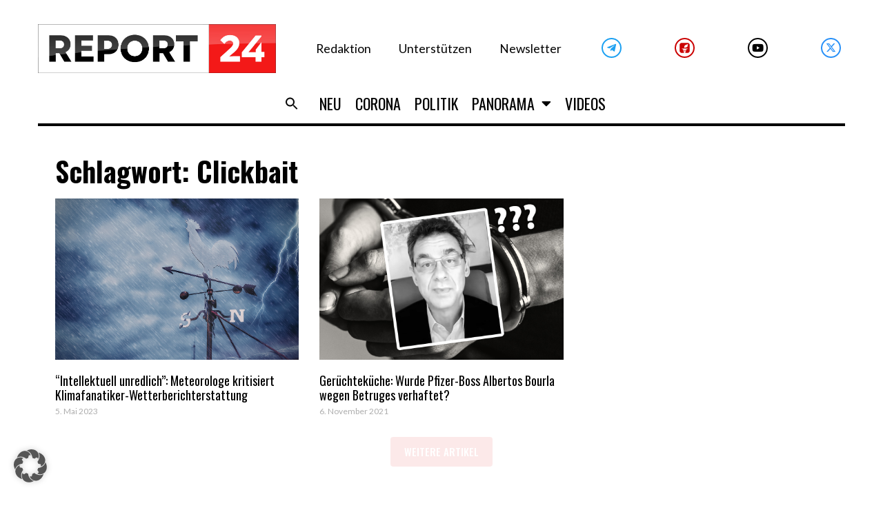

--- FILE ---
content_type: application/x-javascript; charset=utf-8
request_url: https://servicer.mgid.com/1337406/1?nocmp=1&tcfV2=1&sessionId=696f9243-06e45&sessionPage=1&sessionNumberWeek=1&sessionNumber=1&cpicon=1&scale_metric_1=64.00&scale_metric_2=258.06&scale_metric_3=100.00&cbuster=1768919619553124042481&pvid=692374b1-ccfe-4f5e-ab31-45146cb56cd5&implVersion=11&lct=1768241400&mp4=1&ap=1&gdpr_consent=CQeU7cAQeU7cAFDADDDECOFsAP_gAEPAAAYgI3wGoAFAAWAA0ACAAGQAQAAyABoAD0AIoATAAogBbAEAAIoAZQA0gB-gEIAIgAWYA9oC8wGMgMkAccBG8Eb4DUACgALAAaABAADIAIAAZAA0AB6AEUAJgAUQAtgCAAEUAMoAaQA_QCEAEQALMAe0BeYDGQGSAOOAjeAA.YAAAAAAAAAAA&gdpr=1&consentOrigin=cmp&wlid=d2a7b4ba-665d-42e4-86b3-e212fa03c43b&ogtitle=Clickbait%20Archive&uniqId=0ec2f&childs=1811112&niet=4g&nisd=false&jsp=head&evt=%5B%7B%22event%22%3A1%2C%22methods%22%3A%5B1%2C2%5D%7D%2C%7B%22event%22%3A2%2C%22methods%22%3A%5B1%2C2%5D%7D%5D&pv=5&jsv=es6&dpr=1&hashCommit=6e0721a4&tfre=5500&w=1120&h=354&tl=150&tlp=1,2,3,4&sz=270x308&szp=1,2,3,4&szl=1,2,3,4&cxurl=https%3A%2F%2Freport24.news%2Ftag%2Fclickbait%2F&ref=&lu=https%3A%2F%2Freport24.news%2Ftag%2Fclickbait%2F
body_size: 2234
content:
var _mgq=_mgq||[];
_mgq.push(["MarketGidLoadGoods1337406_0ec2f",[
["Brainberries","12068035","1","NFTs: What Are They And Why Are They So Popular?","","0","","","","GZ6y4PINYMwdav6CCRvjDrPzAa9NUDD0DYlqFaFXxq3-EtU3yGfqzbX6kgB14Q1tJ5-V9RiSmN6raXcKPkq-duraNxAKpTgOzHFU-HdGXlLhEhkfVw64kDEJCA6iIdR3",{"i":"https://s-img.mgid.com/g/12068035/492x277/-/[base64].webp?v=1768919619-pvXjvUDYB6DqAh68VGGgnSUbzjnUj_TnNkUXEsuSh60","l":"https://clck.mgid.com/ghits/12068035/i/57669807/0/pp/1/1?h=GZ6y4PINYMwdav6CCRvjDrPzAa9NUDD0DYlqFaFXxq3-EtU3yGfqzbX6kgB14Q1tJ5-V9RiSmN6raXcKPkq-duraNxAKpTgOzHFU-HdGXlLhEhkfVw64kDEJCA6iIdR3&rid=03214902-f60d-11f0-8072-d404e6f97680&tt=Direct&att=3&afrd=296&iv=11&ct=1&gdprApplies=1&consentData=[base64].YAAAAAAAAAAA&muid=q0kD1SYGUIx6&st=-300&mp4=1&h2=RGCnD2pppFaSHdacZpvmnrKs3NEoz9rroTgLYydx17cUjf1pkZhvYDL5Tv4U9jqZu1LiXqHtS-1i4GPwN9Thiw**","adc":[],"sdl":0,"dl":"","type":"w","media-type":"static","clicktrackers":[],"cta":"Learn more","cdt":"","catId":209,"dsa_link":"https://widgets.mgid.com/advertiser/info/?data=5NFTLz_VIQhIJu_pDXY0L2tc-OMTvhqBSoGop1dDZjBZsS1V6d-VDO84tBKSzZ_jG0SYFEqBDnNr8TXZHtY6BlscoKZpOjd8Im52rpIqlUaAow118-yrBr0oyYlJ3kCA5aCBYQENfMHWqeQnN7VQZZ7Ylr5AVTsKYdx8dw3Ai-RUAA","tri":"0321978b-f60d-11f0-8072-d404e6f97680","crid":"12068035"}],
["report24.news","1404608428","1","Vandalismus oder Anschlag? Durchtrenntes Signalkabel legt Berliner S-Bahn …","Tagelange Störungen im S-Bahnverkehr: Erst ab Donnerstagmorgen soll der planmäßige Betrieb wieder aufgenommen werden.","0","","","","GZ6y4PINYMwdav6CCRvjDsXDDPmoV-y9AzztKPO_Ho0x3HEc426sESfgvnIRh9N8bZ_xJKiiD8AKC5w_5brtjWGdSshT4F7Y15t-quDtTn6WEBh0zWiLkSwVXbXZxX9D",{"i":"https://s-img.mgid.com/l/730724/492x277/-/aHR0cHM6Ly9yZXBvcnQyNC5uZXdzL3dwLWNvbnRlbnQvdXBsb2Fkcy8yMDI2LzAxL2Fuc2NobGFnYmFobi5qcGc.webp?v=1768919619--1adTtQGdcWsd_Gay2LUNF-GM0VRCSotAWpXldAHfPw","l":"https://report24.news/vandalismus-oder-anschlag-durchtrenntes-signalkabel-legt-berliner-s-bahn-lahm/?utm_source=report24.news_internal&utm_medium=internal&utm_campaign=report24.news_internal&utm_content=1404608428&utm_term=1337406","adc":[],"sdl":0,"dl":"","type":"i","media-type":"static","clicktrackers":[],"cta":"Mehr wissen","cdt":"","tri":"03219793-f60d-11f0-8072-d404e6f97680","crid":"1404608428"}],
["Brainberries","16000497","1","What Happened To These Iconic Stars After Winning An Oscar","","0","","","","GZ6y4PINYMwdav6CCRvjDpRd2-oBqAxzsC-V8_Mc0njuwUrq0PLd5ErFyYfpIedFJ5-V9RiSmN6raXcKPkq-duraNxAKpTgOzHFU-HdGXlKs_FgxSAVZzswscft5Dsm2",{"i":"https://s-img.mgid.com/g/16000497/492x277/-/[base64].webp?v=1768919619-IvUHJFm8utISG355wsm5Bwa5Fvegr4uyX43ZmOrxuR4","l":"https://clck.mgid.com/ghits/16000497/i/57669807/0/pp/3/1?h=GZ6y4PINYMwdav6CCRvjDpRd2-oBqAxzsC-V8_Mc0njuwUrq0PLd5ErFyYfpIedFJ5-V9RiSmN6raXcKPkq-duraNxAKpTgOzHFU-HdGXlKs_FgxSAVZzswscft5Dsm2&rid=03214902-f60d-11f0-8072-d404e6f97680&tt=Direct&att=3&afrd=296&iv=11&ct=1&gdprApplies=1&consentData=[base64].YAAAAAAAAAAA&muid=q0kD1SYGUIx6&st=-300&mp4=1&h2=RGCnD2pppFaSHdacZpvmnrKs3NEoz9rroTgLYydx17cUjf1pkZhvYDL5Tv4U9jqZu1LiXqHtS-1i4GPwN9Thiw**","adc":[],"sdl":0,"dl":"","type":"w","media-type":"static","clicktrackers":[],"cta":"Learn more","cdt":"","catId":239,"dsa_link":"https://widgets.mgid.com/advertiser/info/?data=OO47s6vD1r_dWq54tIkfefnD1IDXIM7bGmYUBfU2aIGv_QXjKy_DsvW8eeIKkYhcDYJEW2rk-zbR_yEowKw8y1weO1OeVt7oNIm4er_PrU4nEhkuHnrHkzg3LApSMXHz1g3gsD3q5OuepxPo9AB15WOsD8ol3ynVv7A4A8iIvUpUig","tri":"03219797-f60d-11f0-8072-d404e6f97680","crid":"16000497"}],
["Brainberries","12068020","1","8 Beautiful Songs That Have Disturbing Meanings","","0","","","","GZ6y4PINYMwdav6CCRvjDiVMpXrUaIUfZm5FZwqBpUrHQfbSetQnthaHWW5CRQPtJ5-V9RiSmN6raXcKPkq-duraNxAKpTgOzHFU-HdGXlIvHPnI7_nh-ay72UxO68oK",{"i":"https://s-img.mgid.com/g/12068020/492x277/-/[base64].webp?v=1768919619--VjxVdxpdj9DfYIDVWH5RZlZ_-9F7aY9fdgC7mcgvYE","l":"https://clck.mgid.com/ghits/12068020/i/57669807/0/pp/4/1?h=GZ6y4PINYMwdav6CCRvjDiVMpXrUaIUfZm5FZwqBpUrHQfbSetQnthaHWW5CRQPtJ5-V9RiSmN6raXcKPkq-duraNxAKpTgOzHFU-HdGXlIvHPnI7_nh-ay72UxO68oK&rid=03214902-f60d-11f0-8072-d404e6f97680&tt=Direct&att=3&afrd=296&iv=11&ct=1&gdprApplies=1&consentData=[base64].YAAAAAAAAAAA&muid=q0kD1SYGUIx6&st=-300&mp4=1&h2=RGCnD2pppFaSHdacZpvmnrKs3NEoz9rroTgLYydx17cUjf1pkZhvYDL5Tv4U9jqZu1LiXqHtS-1i4GPwN9Thiw**","adc":[],"sdl":0,"dl":"","type":"w","media-type":"static","clicktrackers":[],"cta":"Learn more","cdt":"","catId":225,"dsa_link":"https://widgets.mgid.com/advertiser/info/?data=DhG2nzYdDdIg9RTekw1xnCAXRjJ9uVoYf3KaKBvlUBx5jFXRSUf0zKawarDUvYxZZSUWgiyxREtwWV6LArRSfa7nu5bxiuBb0pU3WBIU5NKakiEPSuwsWtCbk6wZmANKi-1orEsdkb6iMeQnAS87YplmD31GjCsrEs7IQGAd9SBM0Q","tri":"0321979c-f60d-11f0-8072-d404e6f97680","crid":"12068020"}],],
{"awc":{},"dt":"desktop","ts":"","tt":"Direct","isBot":1,"h2":"RGCnD2pppFaSHdacZpvmnrKs3NEoz9rroTgLYydx17cUjf1pkZhvYDL5Tv4U9jqZu1LiXqHtS-1i4GPwN9Thiw**","ats":0,"rid":"03214902-f60d-11f0-8072-d404e6f97680","pvid":"692374b1-ccfe-4f5e-ab31-45146cb56cd5","iv":11,"brid":32,"muidn":"q0kD1SYGUIx6","dnt":0,"cv":2,"afrd":296,"consent":true,"adv_src_id":23579}]);
_mgqp();
